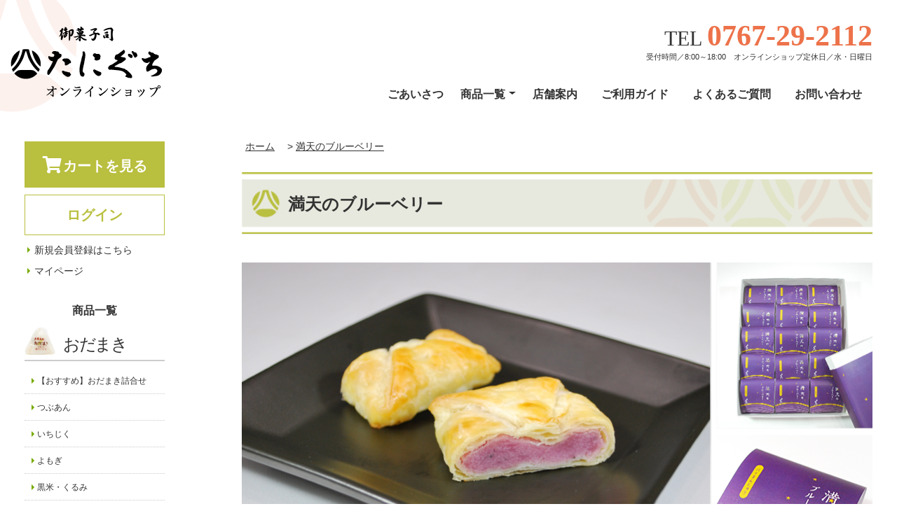

--- FILE ---
content_type: text/html; charset=EUC-JP
request_url: https://odamaki.shop-pro.jp/?mode=cate&cbid=2479210&csid=1
body_size: 9914
content:
<!DOCTYPE html PUBLIC "-//W3C//DTD XHTML 1.0 Transitional//EN" "http://www.w3.org/TR/xhtml1/DTD/xhtml1-transitional.dtd">
<html xmlns:og="http://ogp.me/ns#" xmlns:fb="http://www.facebook.com/2008/fbml" xmlns:mixi="http://mixi-platform.com/ns#" xmlns="http://www.w3.org/1999/xhtml" xml:lang="ja" lang="ja" dir="ltr">
<head>
<meta http-equiv="content-type" content="text/html; charset=euc-jp" />
<meta http-equiv="X-UA-Compatible" content="IE=edge,chrome=1" />
<title>満天のブルーベリー - 能登名物おだまき｜石川県・和菓子・谷口製菓 -オンラインショップ-</title>
<meta name="Keywords" content="満天のブルーベリー,おだまき,谷口菓子,谷口製菓,能登,たにぐち,和菓子,宝達志水町,志雄" />
<meta name="Description" content="「能登名物おだまき」谷口製菓のオンラインショップです。「おだまき」各種、四季折々の季節限定商品（さくらおだまき、ずんだおだまき、栗おだまき、柚子おだまき）もご用意してございます。「おだまき」のお取り寄せはこちらから" />
<meta name="Author" content="" />
<meta name="Copyright" content="" />
<meta http-equiv="content-style-type" content="text/css" />
<meta http-equiv="content-script-type" content="text/javascript" />
<link rel="stylesheet" href="https://odamaki.shop-pro.jp/css/framework/colormekit.css" type="text/css" />
<link rel="stylesheet" href="https://odamaki.shop-pro.jp/css/framework/colormekit-responsive.css" type="text/css" />
<link rel="stylesheet" href="https://img07.shop-pro.jp/PA01420/328/css/3/index.css?cmsp_timestamp=20241213140356" type="text/css" />
<link rel="stylesheet" href="https://img07.shop-pro.jp/PA01420/328/css/3/product_list.css?cmsp_timestamp=20241213140356" type="text/css" />

<link rel="alternate" type="application/rss+xml" title="rss" href="https://odamaki.shop-pro.jp/?mode=rss" />
<link rel="shortcut icon" href="https://img07.shop-pro.jp/PA01420/328/favicon.ico?cmsp_timestamp=20240527114255" />
<script type="text/javascript" src="//ajax.googleapis.com/ajax/libs/jquery/1.7.2/jquery.min.js" ></script>
<meta property="og:title" content="満天のブルーベリー - 能登名物おだまき｜石川県・和菓子・谷口製菓 -オンラインショップ-" />
<meta property="og:description" content="「能登名物おだまき」谷口製菓のオンラインショップです。「おだまき」各種、四季折々の季節限定商品（さくらおだまき、ずんだおだまき、栗おだまき、柚子おだまき）もご用意してございます。「おだまき」のお取り寄せはこちらから" />
<meta property="og:url" content="https://odamaki.shop-pro.jp?mode=cate&cbid=2479210&csid=1" />
<meta property="og:site_name" content="能登名物おだまき｜石川県・和菓子・谷口製菓 -オンラインショップ-" />
<meta property="og:image" content="https://img07.shop-pro.jp/PA01420/328/category/2479210_1.png?cmsp_timestamp=20230418134301"/>
<link href="https://file003.shop-pro.jp/PA01420/328/css/bootstrap.css" rel="stylesheet">
<link href="https://use.fontawesome.com/releases/v5.0.6/css/all.css" rel="stylesheet">
<link href="https://fonts.googleapis.com/css?family=PT+Sans" rel="stylesheet">
<link href="https://file003.shop-pro.jp/PA01420/328/css/reset.css" rel="stylesheet">
<script src="https://ajax.googleapis.com/ajax/libs/jquery/2.1.4/jquery.min.js"></script>
<script src="https://cdnjs.cloudflare.com/ajax/libs/iScroll/5.2.0/iscroll.js"></script>
<script src="https://file003.shop-pro.jp/PA01420/328/js/bootstrap.min.js"></script>
<script src="https://file003.shop-pro.jp/PA01420/328/js/jquery.matchHeight-min.js"></script>
<script src="https://file003.shop-pro.jp/PA01420/328/js/custom.js"></script>
<meta name="robots" content="index, follow" />
<meta name="google-site-verification" content="VcEo0R0ks73WXTvles1EBC9ml1V6R4atV81MFNeOkBE" />
<!-- Global site tag (gtag.js) - Google Analytics -->
<script async src="https://www.googletagmanager.com/gtag/js?id=UA-125950550-1"></script>
<script>
  window.dataLayer = window.dataLayer || [];
  function gtag(){dataLayer.push(arguments);}
  gtag('js', new Date());

  gtag('config', 'UA-125950550-1');
</script>
<script>
  var Colorme = {"page":"product_list","shop":{"account_id":"PA01420328","title":"\u80fd\u767b\u540d\u7269\u304a\u3060\u307e\u304d\uff5c\u77f3\u5ddd\u770c\u30fb\u548c\u83d3\u5b50\u30fb\u8c37\u53e3\u88fd\u83d3 -\u30aa\u30f3\u30e9\u30a4\u30f3\u30b7\u30e7\u30c3\u30d7-"},"basket":{"total_price":0,"items":[]},"customer":{"id":null}};

  (function() {
    function insertScriptTags() {
      var scriptTagDetails = [];
      var entry = document.getElementsByTagName('script')[0];

      scriptTagDetails.forEach(function(tagDetail) {
        var script = document.createElement('script');

        script.type = 'text/javascript';
        script.src = tagDetail.src;
        script.async = true;

        if( tagDetail.integrity ) {
          script.integrity = tagDetail.integrity;
          script.setAttribute('crossorigin', 'anonymous');
        }

        entry.parentNode.insertBefore(script, entry);
      })
    }

    window.addEventListener('load', insertScriptTags, false);
  })();
</script>
<script async src="https://zen.one/analytics.js"></script>
</head>
<body>
<meta name="colorme-acc-payload" content="?st=1&pt=10028&ut=2479210,1&at=PA01420328&v=20260128164424&re=&cn=fa34d51b44453417f84659e141a6e618" width="1" height="1" alt="" /><script>!function(){"use strict";Array.prototype.slice.call(document.getElementsByTagName("script")).filter((function(t){return t.src&&t.src.match(new RegExp("dist/acc-track.js$"))})).forEach((function(t){return document.body.removeChild(t)})),function t(c){var r=arguments.length>1&&void 0!==arguments[1]?arguments[1]:0;if(!(r>=c.length)){var e=document.createElement("script");e.onerror=function(){return t(c,r+1)},e.src="https://"+c[r]+"/dist/acc-track.js?rev=3",document.body.appendChild(e)}}(["acclog001.shop-pro.jp","acclog002.shop-pro.jp"])}();</script><script src="https://img.shop-pro.jp/tmpl_js/73/jquery.tile.js"></script>
<script src="https://img.shop-pro.jp/tmpl_js/73/jquery.skOuterClick.js"></script>


	
	<header id="header" class="header bgHeader">
    <nav class="navbar navbar-expand-md navWrapp fixed-top-">
			
			<div class="navbar-header container">
				<div class="headerInner p-0">
					<h1 class="logo">
						<a href="https://odamaki.shop-pro.jp/">
							<img class="img-fluid" src="https://img21.shop-pro.jp/PA01420/328/etc/logo.png?cmsp_timestamp=20180801150223" alt="おだまきの谷口製菓">
						</a>
					</h1>					
					<button class="navbar-toggler" type="button" data-toggle="collapse" data-target="#navbarCollapse" aria-controls="navbarCollapse" aria-expanded="false" aria-label="Toggle navigation">
						<span class="navbar-toggler-icon"></span>
					</button>
					
						
					<div class="iconWrapp hide-pc">
					
						<ul class="iconWrappList">
																								<li class="">
										<a href="https://odamaki.shop-pro.jp/?mode=login&shop_back_url=https%3A%2F%2Fodamaki.shop-pro.jp%2F" class="icon icon_login"><span class="icon_text">ログイン</span> <i class="fa fa-user fa-2x"></i></a>
									</li>
																					
							<li class=""><a href="https://odamaki.shop-pro.jp/cart/proxy/basket?shop_id=PA01420328&shop_domain=odamaki.shop-pro.jp"><i class="fa fa-shopping-cart fa-2x"></i></a></li>
						</ul>
						
					</div>
						
				</div>
				
				
						
				
				<div  id="navbarCollapse" class="collapse gNavWrapp navbar-collapse flex-nowrap flex-column">
					
					<div class="telWrapp hide-sp">
						<p class="telNo font-min">TEL <span>0767-29-2112</span></p>
						<p class="telTime">受付時間／8:00～18:00　オンラインショップ定休日／水・日曜日</p>
					</div>
					
					
					
					<ul class="gNav navbar-nav">
																														<li class="hide-pc"><a href="https://odamaki.shop-pro.jp/customer/signup/new" class="icon icon_regist">新規会員登録</a></li>
																											
						
						<li><a href="https://odamaki.shop-pro.jp/?mode=f3">ごあいさつ</a></li>
						<li class="nav-item dropdown">
							<a class="nav-link dropdown-toggle" href="#" id="dropdown_product" data-toggle="dropdown" aria-haspopup="true" aria-expanded="false"><span class="dropdown_label">商品一覧</span></a>
							
																								<div class="dropdown-menu" aria-labelledby="dropdown_product">
										<ul class="unstyled">
																			<li class="">
												<a href="https://odamaki.shop-pro.jp/?mode=cate&cbid=2444205&csid=0" class="show dropdown-item">
													おだまき
												</a>
											</li>
																																		<li class="">
												<a href="https://odamaki.shop-pro.jp/?mode=cate&cbid=2862913&csid=0" class="show dropdown-item">
													金時豆大福
												</a>
											</li>
																																		<li class="">
												<a href="https://odamaki.shop-pro.jp/?mode=cate&cbid=2872246&csid=0" class="show dropdown-item">
													焼菓子
												</a>
											</li>
																																		<li class="">
												<a href="https://odamaki.shop-pro.jp/?mode=cate&cbid=2872250&csid=0" class="show dropdown-item">
													詰合わせ
												</a>
											</li>
																		</ul>
									</div>
																						
						</li>
						<li><a href="https://odamaki.shop-pro.jp/?mode=f2">店舗案内</a></li>
						<li><a href="https://odamaki.shop-pro.jp/?mode=f4">ご利用ガイド</a></li>
						<li><a href="https://odamaki.shop-pro.jp/?mode=f1">よくあるご質問</a></li>
						<li><a href="https://odamaki.shop-pro.jp/customer/inquiries/new">お問い合わせ</a></li>
						<li class="hide-pc"><a href="https://odamaki.shop-pro.jp/?mode=myaccount">マイページ</a></li>
									
																															
					</ul>
				</div>

			</div>	
    </nav>
	</header>	
    
	


	
			
		

   
<section class="contents clearfix">
<div class="contentsInner clearfix container">
<div class="row">

	
		

<div class="main clearfix col-lg-9 order-lg-2">
	<div class="mainImgWrapp_top clearfix">

		<div>
  
  <ul class="topicpath-nav inline txt_12">
    <li><a href="./">ホーム</a></li>
                <li>&nbsp;&gt;&nbsp;<a href="?mode=cate&cbid=2479210&csid=1">満天のブルーベリー</a></li>      </ul>
  

  <h2 class="pad_l_10 mar_b_20 txt_28 txt_fwn bor_b_1">
          満天のブルーベリー
      </h2>

  
    

  
      <div class="cg_freespace_01"><img src="https://img21.shop-pro.jp/PA01420/328/etc/mainimg_manten.png?cmsp_timestamp=20181212174552" alt="満点のブルーベリー">
<p class="mar_t_20">夜空いっぱいに輝く星のように美味しさが詰まった「満点のブルーベリー」〈パイまんじゅう〉</p>
<p class="mar_t_10">能登産ブルーベリーたっぷりの餡をパイで包みました。
香ばしいパイと、甘酸っぱいブルーベリーの酸味がよく合います。</p>
<p class="mar_t_10">ブルーベリーの果実の上の方には１粒に１つずつ星のような印があります。</p>
<p class="mar_t_10">能登最高峰の「宝達山（※）」の夜空いっぱいに輝く星のようにぎっしり美味しさが詰まった「満天のブルーベリー」を召し上がれ。</p>
<p class="mar_t_10" style="font-size:1.2rem">※宝達志水町の名峰「宝達山」</p>
<p style="font-size:1.2rem">宝達山は「宝の山」というように16世紀後半に加賀藩祖前田利家によって金山として開発され、藩の財政を支えていました。<br>
また、宝達山は能登半島最高峰の山であり県内有数の絶景スポットで、山頂付近の休憩施設「山の龍宮城」からは日本三名山の立山と白山の２つの美しい山並みや、白山～加賀平野～能登半島に続く日本海の海岸線も一望できます。</p></div>
    

  
    

  
    

  
    

		
		
	    
      

		

		
	<div class="productWrapp clearfix mar_t_50">	
		<h3>商品一覧</h3>
      
    <p class="txt_12 txt_r mar_t_20 mar_b_20">
      おすすめ順
            &nbsp;|&nbsp;
              <a href="?mode=cate&cbid=2479210&csid=1&sort=p">価格順</a>      &nbsp;|&nbsp;
              <a href="?mode=cate&cbid=2479210&csid=1&sort=n">新着順</a>    </p>
    
    
    <ul class="unstyled category-list row-- d-flex flex-row flex-wrap"> 
              <li class="col- col-xs-6 col-sm-4 col-lg-4- productlist-unit- pad_20- mar_b_30 txt_c-">
          <a href="?pid=134015921">
                          <img src="https://img07.shop-pro.jp/PA01420/328/product/134015921_th.jpg?cmsp_timestamp=20181212172801" alt="満点のブルーベリー　15個入" class="show mar_auto mar_b_10" />
                      </a>
							
					<p class="productNameTxt">			
          <a href="?pid=134015921">満点のブルーベリー　15個入</a>
					</p>
						
					<p class="priceTxt">販売価格：
                                SOLD OUT
          						</p>
        </li>
          </ul>
    
    
    <div class="txt_c mar_t_30 mar_b_50">
      <ul class="inline pagerList mar_b_20">
        <li>
                      <span class="btn disabled">&laquo; 前へ</span>
                  </li>
        <li>
                      <span class="btn disabled">次へ &raquo;</span>
                  </li>
      </ul>
      <p>
        <b>1</b><span>商品中</span>&nbsp;<b>1-1</b><span>商品</span>
      </p>
    </div>
    
  
  
    

  
    

  
    
</div>		
			
			
	
		

			
</div>

<script>
  $(window).load(function () {
    $('.productlist-unit').tile();
  });
  $(window).resize(function () {
    $('.productlist-unit').tile();
  });
</script>
	</div>
</div>		
		
	
	
		
		
<aside id="side" class="side clearfix col-lg-3 order-lg-1">
<div class="sideInner">

	
						
	<div class="loginWrapp clearfix sideList hide-sp">

      				
				
      <div class="viewcart_btn header_btn">
                        <a href="https://odamaki.shop-pro.jp/cart/proxy/basket?shop_id=PA01420328&shop_domain=odamaki.shop-pro.jp" class="icon icon_viewcart">
          <i class="fa fa-shopping-cart"></i>カートを見る
					<!--
	        																			<span class="header_btn_txt">（0）</span>
            						        	
				-->					
        </a>
      </div>
					
					
      <ul class="header_member_nav">
                              <li class="member_login_btn header_btn">
              <a href="https://odamaki.shop-pro.jp/?mode=login&shop_back_url=https%3A%2F%2Fodamaki.shop-pro.jp%2F" class="icon icon_login">ログイン</a>
            </li>
                          <li class="member_regist_btn header_btn list_icon">
                <a href="https://odamaki.shop-pro.jp/customer/signup/new" class="icon icon_regist">新規会員登録はこちら</a>
              </li>
                                    </ul>
				
		<ul class="login-subList">
			<li><a href="https://odamaki.shop-pro.jp/?mode=myaccount">マイページ</a></li>
		</ul>	
	</div>
		
								
								

		
		
		<div class="ctgListWrapp clearfix sideList">
			<h2 class="text-center">商品一覧</h2>

					
										<div class="ctgListInnerWrapp clearfix ctgListInner-bid-2444205,0">
					<h3 class="big_category side-ctg-bid-2444205,0"><a href="https://odamaki.shop-pro.jp/?mode=cate&cbid=2444205&csid=0">おだまき</a></h3>
																		<ul class="small_categoryList">							<li class="small_category-">
								<a href="https://odamaki.shop-pro.jp/?mode=cate&cbid=2444205&csid=5">【おすすめ】おだまき詰合せ</a></li>
																								<li class="small_category-">
								<a href="https://odamaki.shop-pro.jp/?mode=cate&cbid=2444205&csid=1">つぶあん</a></li>
																								<li class="small_category-">
								<a href="https://odamaki.shop-pro.jp/?mode=cate&cbid=2444205&csid=2">いちじく</a></li>
																								<li class="small_category-">
								<a href="https://odamaki.shop-pro.jp/?mode=cate&cbid=2444205&csid=3">よもぎ</a></li>
																								<li class="small_category-">
								<a href="https://odamaki.shop-pro.jp/?mode=cate&cbid=2444205&csid=4">黒米・くるみ</a></li>
																								<li class="small_category-">
								<a href="https://odamaki.shop-pro.jp/?mode=cate&cbid=2444205&csid=7">〔季節商品〕春・さくら</a></li>
																								<li class="small_category-">
								<a href="https://odamaki.shop-pro.jp/?mode=cate&cbid=2444205&csid=6">〔季節商品〕夏・冷やしずんだ</a></li>
																								<li class="small_category-">
								<a href="https://odamaki.shop-pro.jp/?mode=cate&cbid=2444205&csid=8">〔季節商品〕秋・能登栗</a></li>
																								<li class="small_category-">
								<a href="https://odamaki.shop-pro.jp/?mode=cate&cbid=2444205&csid=9">〔季節商品〕冬・金沢柚子</a></li>
													</ul>										</div>
									<div class="ctgListInnerWrapp clearfix ctgListInner-bid-2862913,0">
					<h3 class="big_category side-ctg-bid-2862913,0"><a href="https://odamaki.shop-pro.jp/?mode=cate&cbid=2862913&csid=0">金時豆大福</a></h3>
																		<ul class="small_categoryList">							<li class="small_category-">
								<a href="https://odamaki.shop-pro.jp/?mode=cate&cbid=2862913&csid=1">金時豆大福</a></li>
													</ul>										</div>
									<div class="ctgListInnerWrapp clearfix ctgListInner-bid-2872246,0">
					<h3 class="big_category side-ctg-bid-2872246,0"><a href="https://odamaki.shop-pro.jp/?mode=cate&cbid=2872246&csid=0">焼菓子</a></h3>
																		<ul class="small_categoryList">							<li class="small_category-">
								<a href="https://odamaki.shop-pro.jp/?mode=cate&cbid=2872246&csid=1">渚のドライブ</a></li>
																								<li class="small_category-">
								<a href="https://odamaki.shop-pro.jp/?mode=cate&cbid=2872246&csid=2">満天のブルーベリー</a></li>
																								<li class="small_category-">
								<a href="https://odamaki.shop-pro.jp/?mode=cate&cbid=2872246&csid=3">桃の花びと</a></li>
																								<li class="small_category-">
								<a href="https://odamaki.shop-pro.jp/?mode=cate&cbid=2872246&csid=4">獅子の花舞</a></li>
																								<li class="small_category-">
								<a href="https://odamaki.shop-pro.jp/?mode=cate&cbid=2872246&csid=5">ちーず・きゃらめる饅頭</a></li>
													</ul>										</div>
									<div class="ctgListInnerWrapp clearfix ctgListInner-bid-2872250,0">
					<h3 class="big_category side-ctg-bid-2872250,0"><a href="https://odamaki.shop-pro.jp/?mode=cate&cbid=2872250&csid=0">詰合わせ</a></h3>
																		<ul class="small_categoryList">							<li class="small_category-">
								<a href="https://odamaki.shop-pro.jp/?mode=cate&cbid=2872250&csid=2">焼菓子　詰合わせ </a></li>
													</ul>										</div>
				
		</div>
		
					
					
					
	
	<div class="sNavList-imgWrapp clearfix sideList text-center hide-sp">
		<!--
		<ul class="sNavList-img clearfix">
			<li><a href="https://odamaki.shop-pro.jp/?mode=f2"><img class="img-fluid" src="https://img21.shop-pro.jp/PA01420/328/etc/banner_shop.png?cmsp_timestamp=20180801145517" alt="店舗案内"/></a></li>
			<li><a href="https://odamaki.shop-pro.jp/?mode=f1"><img class="img-fluid" src="https://img21.shop-pro.jp/PA01420/328/etc/banner_faq.png?cmsp_timestamp=20180801142131" alt="よくあるご質問"/></a></li>
		</ul>	
		-->
		<ul class="sNavList clearfix">
			<li><a href="https://odamaki.shop-pro.jp/?mode=f2">店舗紹介</a></li>
			<li><a href="https://odamaki.shop-pro.jp/?mode=f1">よくあるご質問</a></li>
			<li><a href="https://odamaki.shop-pro.jp/?mode=f4#delivery">配送について</a></li>
			<li><a href="https://odamaki.shop-pro.jp/?mode=f4#payment">支払い方法</a></li>
		</ul>	
	</div>
	
	
								
					
	
	<div class="sNavList-spWrapp clearfix sideList hide-pc">
		<ul class="sNavList-sp">
			<li><a href="https://odamaki.shop-pro.jp/cart/proxy/basket?shop_id=PA01420328&shop_domain=odamaki.shop-pro.jp">カートを見る</a></li>
			
                              <li>
              <a href="https://odamaki.shop-pro.jp/?mode=login&shop_back_url=https%3A%2F%2Fodamaki.shop-pro.jp%2F" class="icon icon_login">ログイン</a>
            </li>
                        <li>
                <a href="https://odamaki.shop-pro.jp/customer/signup/new" class="icon icon_regist">新規会員登録はこちら</a>
              </li>
                              
			<li><a href="https://odamaki.shop-pro.jp/?mode=myaccount">マイページ</a></li>
			<li><a href="https://odamaki.shop-pro.jp/?mode=f2">店舗紹介</a></li>
			<li><a href="https://odamaki.shop-pro.jp/?mode=f1">よくあるご質問</a></li>
			<li><a href="https://odamaki.shop-pro.jp/?mode=f4#delivery">配送について</a></li>
			<li><a href="https://odamaki.shop-pro.jp/?mode=f4#payment">支払い方法</a></li>
			<li><a href="https://odamaki.shop-pro.jp/?mode=f4">ご利用ガイド</a></li>
			<li><a href="https://odamaki.shop-pro.jp/?mode=privacy">プライバシーポリシー</a></li>
			<li><a href="https://odamaki.shop-pro.jp/?mode=sk" class="txt_c_333">特定商取引法に基づく表記</a></li>
		</ul>
	</div>
						
								
								
	

	<div class="bannerListWrapp clearfix sideList text-center">
		<h2 class="text-center">SNSにて最新情報配信中</h2>
		<ul class="bannerList-side snsList-side clearfix">
			<li><a href="https://www.facebook.com/%E8%B0%B7%E5%8F%A3%E8%A3%BD%E8%8F%93-%E6%9C%89%E9%99%90%E4%BC%9A%E7%A4%BE-1414239402164200/?ref=profile" target="_blank"><img class="img-fluid" src="https://img21.shop-pro.jp/PA01420/328/etc/banner_fb.png?cmsp_timestamp=20180801142152" alt="谷口製菓おだまきfacebook"/></a></li>
			<li class="mb-5"><a href="https://www.instagram.com/odamaki_taniguchi" target="_blank"><img class="img-fluid" src="https://img21.shop-pro.jp/PA01420/328/etc/banner_it.png?cmsp_timestamp=20180801142215" alt="谷口製菓おだまきインスタグラム"/></a></li>
		</ul>	

		<ul class="bannerList-side clearfix">
			<li class="siteBanner"><a href="http://www.noto-odamaki.com/" target="_blank"><img class="img-fluid" src="https://img21.shop-pro.jp/PA01420/328/etc/banner_site.png?cmsp_timestamp=20180801145537" alt="谷口製菓おだまき　公式サイト"/></a></li>
		</ul>	
	</div>
				
				
	

	<div class="calendarWrapp clearfix sideList text-center">
		
		
				<h2>オンラインショップ<br>
営業日カレンダー</h2>
									<div class="side_section side_section_cal">
						<div class="side_cal">
							<table class="tbl_calendar">
    <caption>2026年1月</caption>
    <tr>
        <th class="sun">日</th>
        <th>月</th>
        <th>火</th>
        <th>水</th>
        <th>木</th>
        <th>金</th>
        <th class="sat">土</th>
    </tr>
    <tr>
<td></td>
<td></td>
<td></td>
<td></td>
<td class="thu holiday">1</td>
<td class="fri">2</td>
<td class="sat">3</td>
</tr>
<tr>
<td class="sun" style="background-color: #ffe0d6; color: #333;">4</td>
<td class="mon">5</td>
<td class="tue">6</td>
<td class="wed" style="background-color: #ffe0d6; color: #333;">7</td>
<td class="thu">8</td>
<td class="fri">9</td>
<td class="sat">10</td>
</tr>
<tr>
<td class="sun" style="background-color: #ffe0d6; color: #333;">11</td>
<td class="mon holiday">12</td>
<td class="tue">13</td>
<td class="wed" style="background-color: #ffe0d6; color: #333;">14</td>
<td class="thu">15</td>
<td class="fri">16</td>
<td class="sat">17</td>
</tr>
<tr>
<td class="sun" style="background-color: #ffe0d6; color: #333;">18</td>
<td class="mon">19</td>
<td class="tue">20</td>
<td class="wed" style="background-color: #ffe0d6; color: #333;">21</td>
<td class="thu">22</td>
<td class="fri">23</td>
<td class="sat">24</td>
</tr>
<tr>
<td class="sun" style="background-color: #ffe0d6; color: #333;">25</td>
<td class="mon">26</td>
<td class="tue">27</td>
<td class="wed" style="background-color: #ffe0d6; color: #333;">28</td>
<td class="thu">29</td>
<td class="fri">30</td>
<td class="sat">31</td>
</tr>
</table><table class="tbl_calendar">
    <caption>2026年2月</caption>
    <tr>
        <th class="sun">日</th>
        <th>月</th>
        <th>火</th>
        <th>水</th>
        <th>木</th>
        <th>金</th>
        <th class="sat">土</th>
    </tr>
    <tr>
<td class="sun" style="background-color: #ffe0d6; color: #333;">1</td>
<td class="mon">2</td>
<td class="tue">3</td>
<td class="wed" style="background-color: #ffe0d6; color: #333;">4</td>
<td class="thu">5</td>
<td class="fri">6</td>
<td class="sat">7</td>
</tr>
<tr>
<td class="sun" style="background-color: #ffe0d6; color: #333;">8</td>
<td class="mon">9</td>
<td class="tue">10</td>
<td class="wed holiday" style="background-color: #ffe0d6; color: #333;">11</td>
<td class="thu">12</td>
<td class="fri">13</td>
<td class="sat">14</td>
</tr>
<tr>
<td class="sun" style="background-color: #ffe0d6; color: #333;">15</td>
<td class="mon">16</td>
<td class="tue">17</td>
<td class="wed" style="background-color: #ffe0d6; color: #333;">18</td>
<td class="thu">19</td>
<td class="fri">20</td>
<td class="sat">21</td>
</tr>
<tr>
<td class="sun" style="background-color: #ffe0d6; color: #333;">22</td>
<td class="mon holiday">23</td>
<td class="tue">24</td>
<td class="wed" style="background-color: #ffe0d6; color: #333;">25</td>
<td class="thu">26</td>
<td class="fri">27</td>
<td class="sat">28</td>
</tr>
</table>
						</div>
													<div class="side_cal_memo">
								オンラインショップ<br>定休日：日・水
							</div>
											</div>
								</div>


  </div>
</aside>
		
		

</div>
</div>	
</section>
   

	





<div class="guideWrapp clearfix hide-sp" >
	<div class="guideInner container">
		<h2>ご利用ガイド</h2>
		<div class="row-- d-flex flex-row flex-wrap">
		
	
	<div id="payment" class="info col-sm-4">
		<h3>●お支払いについて</h3>
					<p class="mar_b_10">クレジットカード、代引き、銀行振込をご用意しております。<br />
お客様のご希望に合わせて各種ご利用ください。&nbsp;</p>
		
		<dl class="pad_r_10 mar_b_20　mar_t_20 mar_l_0 txt_14">
			<!--
			<dt>■クレジットカード決済</dt>
			<dd class="mar_b_10"><img src="https://img21.shop-pro.jp/PA01420/328/etc/icon_card.jpg?cmsp_timestamp=20180830143224" /></dd>
-->
			<!--
			<dt>■楽天Pay</dt>
			<dd class="mar_b_10">いつもの楽天会員IDとパスワードを使ってスムーズなお支払いが可能です。 楽天会員の方が当ショップでも「簡単・安心・お得」に、お支払いをすることができるサービスです。お支払い額に応じて楽天スーパーポイントを貯めることも、使うこともできます。<br>
				<a href="https://checkout.rakuten.co.jp/" target="_blank">→詳しくは「楽天ペイ」サイトへ</a>
				</dd>
-->
		</dl>			
			
		<dl class="pad_r_10 mar_b_20　mar_t_20 mar_l_0 txt_14">
							<dt>■クレジットカード決済</dt>
				<dd class="mar_b_10">
																<img class='payment_img' src='https://img.shop-pro.jp/common/card2.gif'><img class='payment_img' src='https://img.shop-pro.jp/common/card6.gif'><img class='payment_img' src='https://img.shop-pro.jp/common/card18.gif'><img class='payment_img' src='https://img.shop-pro.jp/common/card0.gif'><img class='payment_img' src='https://img.shop-pro.jp/common/card9.gif'><br />
										&nbsp;
				</dd>
							<dt>■代引き</dt>
				<dd class="mar_b_10">
															後払い（代引手数料330円～）<br />
商品お届けの際、配送員に直接お支払いください。<br />
※離島・一部地域では、代金引換のサービスが利用できない場合がございますのでご了承ください。<br />
※代金引換は、ご自宅へのお届けの場合のみ可能です。&nbsp;
				</dd>
							<dt>■銀行振込</dt>
				<dd class="mar_b_10">
															前払い（手数料はお客様負担になります）<br />
お支払い期限は、当方からの確認メール送信後7日以内となります。<br />
ご入金が確認できない場合は、購入の意思がないものとし、注文を自動的にキャンセルとさせていただきます。  &nbsp;
				</dd>
					</dl>
			<!--
							<dt class="txt_18 txt_fwn mar_b_10">お支払い方法</dt>
				<dd class="pad_r_10 mar_b_30 mar_l_0 txt_12">クレジットカード、代引き、銀行振込をご用意しております。<br />
お客様のご希望に合わせて各種ご利用ください。&nbsp;</dd>
						-->
			<!--
							<p class="pad_r_10 mar_b_30 mar_l_0 txt_12">お支払い期限は、当方からの確認メール送信後7日以内となります。<br />
ご入金が確認できない場合は、購入の意思がないものとし、注文を自動的にキャンセルとさせていただきます。 &nbsp;</p>
						-->
	</div>
	
						
				
	
	<div id="delivery" class="info col-sm-4">
		<div class="mar_t_0 mar_b_10">
			<h3>●配送・送料</h3>
							<p>ヤマト運輸でのお届けになります。</p>
				<p>
										送料無料にて発送させていただきます。&nbsp;
				</p>
					</div>
					
		<div class="mar_t_0 mar_b_10">
			<h3>●商品について</h3>
							<p>ご注文を受けてから5営業日以内に発送いたします。&nbsp;</p>
										<p>商品の管理については万全を期しておりますが、万一商品が破損していた場合、またはご注文と異なる商品が届いた場合は、お届け後すぐにお電話にてご連絡ください。<br />
電話番号： 0767-29-2112&nbsp;</p>
						 
		</div>
						
		<div class="mar_t_0 mar_b_10">
              <h3>●申込有効期限</h3>
        <p>ご注文後7日以内といたします。ご注文後７日間ご入金がない場合は、購入の意思がないものとし、注文を自動的にキャンセルとさせていただきます。&nbsp;</p>
      	 
		</div>

						
		<div class="mar_t_0 mar_b_10">
              <h3>●「おだまき」のお召し上がり方について</h3>
        <p>冷凍便でお届けします。1～2時間ほど自然解凍しそのままお召し上がりください。
（箱に入れたまま解凍する場合、前日に冷蔵庫で解凍ください）解凍後は冷蔵で48時間以内にお召し上がりください。</p>
      	 
		</div>
					
	</div>
					
						
						
	
	<div class="info col-sm-4">
		<div class="mar_t_0 mar_b_10">
			<h3>●返品について</h3>
							<p>■返品について<br />
お菓子は食品ですので、お客様のご都合による返品、交換、返金は致しかねますのでご了承ください。<br />
<br />
■交換について<br />
当ショップの商品の品質管理には十分留意しておりますが、万一、破損、不良、もしくは品質に問題のあった場合には、商品をお取り換えいたします。<br />
また、ご注文の品とお届けした品が異なった場合もお取り換えいたします。メールまたはお電話にてご連絡ください。<br />
返品の送料は当ショップ宛、着払いでお送りください。<br />
商品到着後７日以内とさせていただきます。&nbsp;</p>
										 <p>お客様のご都合による返品、交換、返金は致しかねますのでご了承ください。<br />
不良品に該当する場合は当方で負担いたします。&nbsp;</p>
					</div>

		<div class="mar_t_0 mar_b_10">
			<h3>●連絡先</h3>
							<p>御菓子司たにぐち&nbsp;</p>
										<p>〒9291426&nbsp;</p>
						
				<p>石川県羽咋郡宝達志水町荻市へ9-1&nbsp;</p>
										<p>お電話からのお問い合わせ：0767-29-2112&nbsp;</p>
							<p>メールからのお問い合わせ：<a href="https://odamaki.shop-pro.jp/customer/inquiries/new">メールフォーム</a>&nbsp;</p>
		</div>

		<p class="text-right mar_b_30 mar_t_20 font_12">
			<a href="https://odamaki.shop-pro.jp/?mode=f4">「ご利用ガイド」詳しくはこちら &#187;</a>
		</p>

	</div>
	
		
	</div>
	</div>
</div>


					
	
	
<footer id="footer" class="footer clearfixpad_v_30 bor_t_1 txt_c">
	<div class="footerInner container clearfix">
	
		<div class="addWrapp-footer mw-100">
			<strong class="fLogo"><img class="img-fluid" src="https://img21.shop-pro.jp/PA01420/328/etc/footer_logo.png?cmsp_timestamp=20180801150146" width="206" height="71" alt="おだまきの谷口製菓"/></strong>
			<address>石川県羽咋郡宝達志水町荻市9-1<br>
	TEL 0767-29-2112<br>
	FAX 0767-29-3117</address>
		</div>
		<div class="linkWrapp-footer">
			
			<ul class="hide-sp">
          <li><a href="https://odamaki.shop-pro.jp/?mode=privacy">プライバシーポリシー</a></li>
          <li><a href="https://odamaki.shop-pro.jp/?mode=sk" class="txt_c_333">特定商取引法に基づく表記</a></li>
      </ul>
			
			<p class="copyright">
				<small>Copyright (c) noto-odamaki.com. All rights reserved.</small>
			</p>
		</div>

	</div>
</footer>


<p class="pagetopWrapp">
		<a href="#" class="pagetop"><i class="fas fa-angle-up"></i></a>
</p>




<script>
  $(function () {
    // viewport
    var viewport = document.createElement('meta');
    viewport.setAttribute('name', 'viewport');
    viewport.setAttribute('content', 'width=device-width, initial-scale=1.0, maximum-scale=1.0');
    document.getElementsByTagName('head')[0].appendChild(viewport);

    function window_size_switch_func() {
      if($(window).width() >= 768) {
        // product option switch -> table
        $('#prd-opt-table').html($('.prd-opt-table').html());
        $('#prd-opt-table table').addClass('table table-bordered');
        $('#prd-opt-select').empty();
      } else {
        // product option switch -> select
        $('#prd-opt-table').empty();
        if($('#prd-opt-select > *').size() == 0) {
          $('#prd-opt-select').append($('.prd-opt-select').html());
        }
      }
    }
    window_size_switch_func();
    $(window).load(function () {
      $('.history-unit').tile();
    });
    $(window).resize(function () {
      window_size_switch_func();
      $('.history-unit').tile();
    });
  });
	
	$(function(){
			$('.gNav li a').each(function(){
					var $href = $(this).attr('href');
					if(location.href.match($href)) {
							$(this).addClass('current');
					} else {
							$(this).removeClass('current');
					}
			});
	});
	/*
	$(function() {
			$('.topItemList li').matchHeight();
	});
	*/
</script><script type="text/javascript" src="https://odamaki.shop-pro.jp/js/cart.js" ></script>
<script type="text/javascript" src="https://odamaki.shop-pro.jp/js/async_cart_in.js" ></script>
<script type="text/javascript" src="https://odamaki.shop-pro.jp/js/product_stock.js" ></script>
<script type="text/javascript" src="https://odamaki.shop-pro.jp/js/js.cookie.js" ></script>
<script type="text/javascript" src="https://odamaki.shop-pro.jp/js/favorite_button.js" ></script>
</body></html>

--- FILE ---
content_type: text/css
request_url: https://img07.shop-pro.jp/PA01420/328/css/3/index.css?cmsp_timestamp=20241213140356
body_size: 34285
content:
@charset "euc-jp";

body {
  background-color: ;
  background-image: url(https://img.shop-pro.jp/tmpl_img/73/bg.gif);
  color: ;
}
a {
  color: ;
}
a:hover {
  color: ;
}

/*
 * layout
 */
#wrapper {
  max-width: 1000px;
}

/*
 * contents
 */

#contents {
  float: right;
  padding-left: 30px;
}

#contents .topicpath-nav {
  margin-bottom: 5px;
}
  #contents .topicpath-nav li {
    padding: 0;
  }
  #contents .topicpath-nav a {
    margin-left: 5px;
  }

/*
 * side
 */

#side .unstyled img {
  display: block;
  margin-bottom: 5px;
}

/*
 * temp
 */

/* font */
.txt_l { text-align: left; }
.txt_c { text-align: center; }
.txt_r { text-align: right; }
.txt_fwn { font-weight: normal; }
.txt_fwb { font-weight: bold; }
.txt_10 { font-size: 10px; }
.txt_12 { font-size: 12px; }
.txt_14 { font-size: 14px; }
.txt_16 { font-size: 16px; }
.txt_18 { font-size: 18px; }
.txt_20 { font-size: 20px; }
.txt_24 { font-size: 24px; }
.txt_28 { font-size: 28px; }
.txt_c_333 {color: #333;}

/* background */
.bgc_gray {
  background-color: #f1f1f1;
}

/* margin */
.mar_auto { margin: 0 auto; }
.mar_0 { margin: 0; }
.mar_t_0 { margin-top: 0; }
.mar_r_0 { margin-right: 0; }
.mar_b_0 { margin-bottom: 0; }
.mar_l_0 { margin-left: 0; }
.mar_5 { margin: 5px; }
.mar_t_5 { margin-top: 5px; }
.mar_r_5 { margin-right: 5px; }
.mar_b_5 { margin-bottom: 5px; }
.mar_l_5 { margin-left: 5px; }
.mar_t_10 { margin-top: 10px; }
.mar_r_10 { margin-right: 10px; }
.mar_b_10 { margin-bottom: 10px; }
.mar_l_10 { margin-left: 10px; }
.mar_t_20 { margin-top: 20px; }
.mar_r_20 { margin-right: 20px; }
.mar_b_20 { margin-bottom: 20px; }
.mar_l_20 { margin-left: 20px; }
.mar_t_30 { margin-top: 30px; }
.mar_r_30 { margin-right: 30px; }
.mar_b_30 { margin-bottom: 30px; }
.mar_l_30 { margin-left: 30px; }
.mar_t_50 { margin-top: 50px; }
.mar_r_50 { margin-right: 50px; }
.mar_b_50 { margin-bottom: 50px; }
.mar_l_50 { margin-left: 50px; }

/* padding */
.pad_v_10 { padding: 10px 0; }
.pad_v_20 { padding: 20px 0; }
.pad_v_30 { padding: 30px 0; }
.pad_0 { padding: 0; }
.pad_t_0 { padding-top: 0; }
.pad_r_0 { padding-right: 0; }
.pad_b_0 { padding-bottom: 0; }
.pad_l_0 { padding-left: 0; }
.pad_5 { padding: 5px; }
.pad_t_5 { padding-top: 5px; }
.pad_r_5 { padding-right: 5px; }
.pad_b_5 { padding-bottom: 5px; }
.pad_l_5 { padding-left: 5px; }
.pad_10 { padding: 10px; }
.pad_t_10 { padding-top: 10px; }
.pad_r_10 { padding-right: 10px; }
.pad_b_10 { padding-bottom: 10px; }
.pad_l_10 { padding-left: 10px; }
.pad_20 { padding: 20px; }
.pad_t_20 { padding-top: 20px; }
.pad_r_20 { padding-right: 20px; }
.pad_b_20 { padding-bottom: 20px; }
.pad_l_20 { padding-left: 20px; }
.pad_30 { padding: 30px}
.pad_t_30 { padding-top: 30px; }
.pad_r_30 { padding-right: 30px; }
.pad_b_30 { padding-bottom: 30px; }
.pad_l_30 { padding-left: 30px; }

/* border */
.bor_t_1 { border-top: 1px solid #eee; }
.bor_r_1 { border-right: 1px solid #eee; }
.bor_b_1 { border-bottom: 1px solid #eee; }
.bor_l_1 { border-left: 1px solid #eee; }

/* vertical align */
.va-10 { vertical-align: -10%; }
.va-20 { vertical-align: -20%; }
.va-30 { vertical-align: -30%; }
.va-35 { vertical-align: -35%; }
.va-40 { vertical-align: -40%; }

@media (max-width: 980px) {
  /* ~980px */
  #base_gmoWrapp,
  #gmo_CMSPbar {
    overflow: hidden;
    min-width: 100% !important;
    width: 100% !important;
  }
}
@media (max-width: 768px) {
  /* ~768px */
  #contents {
    padding-left: 0;
  }
}
@media (max-width: 480px) {
  /* ~480px */
}

/*
 * icons
 */
.icon-user { background-position: -208px 0px; }
.icon-lg-b.icon-user { background-position: -312px 0px; }
.icon-adduser { background-position: -240px 0px; }
.icon-lg-b.icon-adduser { background-position: -360px 0px; }
.icon-login { background-position: -48px -80px; }
.icon-lg-b.icon-login { background-position: -72px -120px; }
.icon-logout { background-position: -32px -80px; }
.icon-lg-b.icon-logout { background-position: -48px -120px; }
.icon-home { background-position: -176px -16px; }
.icon-lg-b.icon-home { background-position: -264px -24px; }
.icon-mail { background-position: -64px 0px; }
.icon-lg-b.icon-mail { background-position: -96px 0px; }
.icon-pencil { background-position: -96px 0px; }
.icon-lg-b.icon-pencil { background-position: -144px 0px; }
.icon-help { background-position: -272px -80px; }
.icon-lg-b.icon-help { background-position: -408px -120px; }
.icon-cart { background-position: -176px -64px; }
.icon-lg-b.icon-cart { background-position: -264px -96px; }
.icon-search { background-position: -208px -16px; }
.icon-lg-b.icon-search { background-position: -312px -24px; }
.icon-chevron_up { background-position: -0px -144px; }
.icon-lg-b.icon-chevron_up { background-position: -0px -216px; }
.icon-chevron_down { background-position: -352px -128px; }
.icon-lg-b.icon-chevron_down { background-position: -528px -192px; }

.icon-b,
.icon-w {
  width: 16px;
  height: 16px;
  display: inline-block;
  *display: inline;
  *zoom: 1;
}
.icon-lg-b,
.icon-lg-w {
  width: 24px;
  height: 24px;
  display: inline-block;
  *display: inline;
  *zoom: 1;
}

.icon-b { background-image: url(https://img.shop-pro.jp/tmpl_img/73/icon16_b.png); }
.icon-w { background-image: url(https://img.shop-pro.jp/tmpl_img/73/icon16_w.png); }
.icon-lg-b { background-image: url(https://img.shop-pro.jp/tmpl_img/73/icon24_b.png); }
.icon-lg-w { background-image: url(https://img.shop-pro.jp/tmpl_img/73/icon24_w.png); }

@media only screen and (-webkit-min-device-pixel-ratio: 2), only screen and (min--moz-device-pixel-ratio: 2), only screen and (-o-min-device-pixel-ratio: 2 / 1), only screen and (min-device-pixel-ratio: 2), only screen and (min-resolution: 192dpi), only screen and (min-resolution: 2dppx) {
  .icon-b,
  .icon-w {
    -webkit-background-size: 368px 320px;
    background-size: 368px 320px;
  }

  .icon-lg-b,
  .icon-lg-w {
    -webkit-background-size: 552px 480px;
    background-size: 552px 480px;
  }

  .icon-b { background-image: url(https://img.shop-pro.jp/tmpl_img/73/icon16_2x_b.png); }
  .icon-w { background-image: url(https://img.shop-pro.jp/tmpl_img/73/icon16_2x_w.png); }
  .icon-lg-b { background-image: url(https://img.shop-pro.jp/tmpl_img/73/icon24_2x_b.png); }
  .icon-lg-w { background-image: url(https://img.shop-pro.jp/tmpl_img/73/icon24_2x_w.png); }
}
@media (max-width: 768px) {
  .icon-b { background-image: url(https://img.shop-pro.jp/tmpl_img/73/icon24_b.png); }
  .icon-w { background-image: url(https://img.shop-pro.jp/tmpl_img/73/icon24_w.png); }
}
@media only screen and (max-width: 768px) and (-webkit-min-device-pixel-ratio: 2), only screen and (max-width: 768px) and (min--moz-device-pixel-ratio: 2), only screen and (max-width: 768px) and (-o-min-device-pixel-ratio: 2 / 1), only screen and (max-width: 768px) and (min-device-pixel-ratio: 2), only screen and (max-width: 768px) and (min-resolution: 192dpi), only screen and (max-width: 768px) and (min-resolution: 2dppx) {
  .icon-b { background-image: url(https://img.shop-pro.jp/tmpl_img/73/icon24_2x_b.png); }
  .icon-w { background-image: url(https://img.shop-pro.jp/tmpl_img/73/icon24_2x_w.png); }
}




/* ==============================================================
cst--common
==============================================================*/ 

/* ===================
clearfix 
===================*/ 
.clearfix:after {  
	visibility:hidden;
	height:0;
	display: block;
	font-size: 0;  
	content: " ";  
	clear: both;  
}  


/* ===================
link
===================*/
a { 
	outline: none; 
}
a:link {
	text-decoration: none;
	color: #333;
}
a:visited {
	text-decoration: none;
	color: #333;
}
a:hover,
a:hover img{
	text-decoration: none;
	color: #b9bf3e!important;
	opacity: 0.8;
	-webkit-transition: all .4s ease-in-out;
	-moz-transition: all .4s ease-in-out;
	-o-transition: all .4s ease-in-out;
	transition: all 0.4s ease-in-out;
}
a:active {
	text-decoration: none;
	color: #333;
}

.main a{
	text-decoration: underline;
	/*color: #b9bf3e!important;*/
}


/*==========================================
 body
===========================================*/
html { 
	font-size: 62.5%; 
} 
body {
	font-size:1.5rem;
}
p,ul,ol,dl,address{
	font-size:1.5rem;
}

@media (min-width: 768px){
	body {
		font-size:1.6rem;
	}
	p,ul,ol,dl,address{
		font-size:1.6rem;
	}
}

body {
	font-family: "メイリオ","Hiragino Kaku Gothic Pro",Meiryo,"ヒラギノ角ゴ Pro W3","MS PGothic","MS UI Gothic",Helvetica,Arial,sans-serif;
	color: #333!important;
}

@media (max-width: 767px) {
	.sp-none {
		display: none;		
	}
}


/*==========================================
[header]
===========================================*/
.header {
	background-color: #fff;
	/*box-shadow: 0 3px 6px rgba(0,0,0,0.2);*/
/*	height: 50px;*/
}

/* navWrapp
---------------------------------------*/
.navWrapp {
	padding-top: 0;
	background-color: #fff;
	/*box-shadow: 0 3px 6px rgba(0,0,0,0.2);*/
}
.header h1.logo{
	float:left;
	margin: 0;
}
.header h1.logo a{
	display: block;
}
.navWrapp button {
	margin-top: 10px;
	margin-bottom: 4px;
	width: 40px;
	height: 40px;
	padding: 0;
	margin-right: 5px;
}

@media  (max-width: 767px) {
	.navWrapp {
		padding: 0;
	}
	.headerInner {
		width: 100%;
	}
	.header h1.logo{
		text-align: center;
		width: 100px;
		margin-bottom: 0;
	}
	.header h1.logo a{
		padding: 0px 0px 10px;
	}
}

@media (min-width: 768px) {
	header h1.logo{
		margin-bottom: 10px;
	}
}

@media (min-width: 768px) and (max-width: 992px) {
	header h1.logo{
		width: auto;
		height: 60px;
	}
	header h1.logo img{
		width: auto;
		height: 60px;
	}
	header .logo a{
		padding: 0px;
		margin-left: -60px;
	}
}

@media (min-width: 993px) {
	header h1.logo{
		width: auto;
		padding-bottom: 12px;
	}
	header .logo a{
		margin-left: -110px;
	}
}

/* iconWrapp
---------------------------------------*/
/* iconWrapp */
.iconWrapp {
	float: right;
	margin-top: 18px;
	margin-right: 1.2em;
}
.iconWrappList li {
	display: block;
	float: left;
	text-align: center;
	margin-left: 1.0rem;
}	
.iconWrappList li a {
		color: #b9bf3e;	
}
.iconWrappList li a i {
	font-size: 2.6rem;
}
.icon_text {
	font-size: 0.9rem;
}
.userName-h{
	padding-top: 10px;
	font-size: 1.1rem;
}

/* gNav
---------------------------------------*/
@media  (min-width: 768px) {
	.navbar-collapse {
		align-items:normal!important;
		flex-grow: 0!important;
	}
}

.gNav {
	border-top: 1px solid #ccc;
}
.gNav li a {
	display: block;
	font-family: 'FOT-筑紫Aオールド明朝 Pr6', 'FOT-TsukuAOldMinPr6 D', "Roboto Slab", Garamond, "Times New Roman", "游明朝", "Yu Mincho", "游明朝体", "YuMincho", "ヒラギノ明朝 Pro W3", "Hiragino Mincho Pro", "HiraMinProN-W3", "HGS明朝E", "ＭＳ Ｐ明朝", "MS PMincho", sans-serif;
}
.gNav li a:hover,
.gNav li a:active,
.gNav li .current{
	color: rgba(185,191,62,1);
	text-decoration: none;
}

	.gNav li.dropdown .dropdown_label{
		padding-right: 1px;
	
	
}

@media  (max-width: 767px) {
	.gNavWrapp{
		background-color:rgba(185,191,62,0.3);
		padding-left: 0;
		padding-right: 0;
    margin-left: -10px;
    margin-right: -10px;
	}
	.gNav li a {
		border-bottom: rgba(185,191,62,1) 1px solid;
		font-size: 1.4rem;
		position: relative;
		padding: 12px 15px;
	}
	.gNav li a::before,
	.gNav li a::after{
		position: absolute;
		top: 0;
		bottom: 0;
		margin: auto;
		content: "";
		vertical-align: middle;
	}
	.gNav li a::before{
		right: 15px;
		width: 6px;
		height:6px;
		border-top: 2px solid rgba(185,191,62,1);
		border-right: 2px solid rgba(185,191,62,1);
		-webkit-transform: rotate(45deg);
		transform: rotate(45deg);
	}
	
	/* dropdown */
	.gNav li.dropdown a::before{
		display: none;
	}
	.gNav li.dropdown a {
		padding-left: 15px;	
	}
	/* dropdown-menu */
	.gNav .dropdown-menu {
		padding: 0rem 0;
		margin: 0rem 0 0 0em;
		border:none;
	}
	.gNav .dropdown-menu ul li a {
		margin: 0rem 0 0 0em;
	}
}

@media (min-width: 768px) {
	.gNavWrapp{
		padding-bottom: 10px;
		float: right;
		text-align: right;
	}
	
	.telWrapp {
		display: inline-block;
		float: right;
		width: 100%;
		text-align: right;
	}
	.telNo {
		margin-bottom: 4px;
	}
	.telNo span {
		font-weight: 600;
		color: #ed724a;
	}
	
	.gNav {
		display: inline-block!important;
		float: right;
		border-top: none;
		margin-right: 0;
		text-align: right;
	}
	.gNav li {
		display: inline-block;
	}
	.gNav li a {
		border-bottom: none;
		font-weight: 600;
		padding:10px 10px;
		display:block;
		text-align: center;
		width: 100%;
		line-height: 1;
		color: #333;
	}
	.gNav li a:hover,
	.gNav li a:hover img{
		text-decoration: none;
		opacity: 0.9;
		-webkit-transition: all .2s ease-in-out;
		-moz-transition: all .2s ease-in-out;
		-o-transition: all .2s ease-in-out;
		transition: all .2s ease-in-out;
	}
	
		/* dropdown-menu */
	.gNav .dropdown-menu {
		padding: 0rem 0;
		border-bottom: none;
		border-left: 1px #ccc solid;
		border-right: 1px #ccc solid;
	}
	.gNav .dropdown-menu ul li {
		display: block;
	}
	.gNav .dropdown-menu ul li a {
		padding: 12px 15px;
		display: block;
		width: 100%;
		border-bottom: 1px #ccc solid;
		text-align: left;
	}
}

@media (min-width: 768px) and (max-width: 992px) {
	.telWrapp {
		margin-top: 10px;
	}
	.telNo {
		font-size: 1.8rem;
	}
	.telNo span {
		font-size: 2.2rem;
	}
	.telTime {
		font-size: 1.0rem;
	}
	
	.gNav {
		margin-top: 0px;
	}
	.gNav li a {
		font-size: 1.2rem;
		padding:5px 5px;
	}
}

@media (min-width: 993px) {
	.telWrapp {
		margin-top: 15px;
	}
	.telNo {
		font-size: 3.0rem;
	}
	.telNo span {
		font-size: 4.2rem;
	}
	.telTime {
		font-size: 1.1rem;
	}
	
	.gNav {
		margin-top: 30px;
	}
	.gNav li a {
		padding:10px 15px 5px;
		font-size: 1.6rem;
	}
}



/*==========================================
 [contents]
===========================================*/
.contents {
	clear: both;
	/*padding-top: 20px;*/
}
.contentsInner {
	margin-top: 30px;
	padding-bottom: 50px;
}


/*==========================================
 [main]
===========================================*/
.main {
	padding-bottom: 80px;
}
.main p {
	line-height:1.6;	
}
.main table{
	line-height:1.6;
}

.contentsWrapp {
	margin-bottom: 40px;
}

/* pageTitle*/
.pageTitleHeader {
	background-repeat:no-repeat;
	background-size:cover;
	background-position:center right;
	background-image:url(../images/bg_pagetitle.png);
	background-color: #8bbce4;
	position: relative;
	min-height: 80px;
	width: 100%;
}
.pageTitleHeader h1 {
	font-size: 2.4rem;
	color: #fff;
	position: absolute;
	top:0;
	bottom: 0;
	margin: auto;
	padding-left: 30px;
	padding-top: 32px;
	font-weight: 600;
}

/* title */
.main h2 {
	font-size:2.4rem;
	font-weight: bold;
	clear: both;
	font-family: 'FOT-筑紫Aオールド明朝 Pr6', 'FOT-TsukuAOldMinPr6 D', "Roboto Slab", Garamond, "Times New Roman", "游明朝", "Yu Mincho", "游明朝体", "YuMincho", "ヒラギノ明朝 Pro W3", "Hiragino Mincho Pro", "HiraMinProN-W3", "HGS明朝E", "ＭＳ Ｐ明朝", "MS PMincho", sans-serif;
	background-image:url(https://img21.shop-pro.jp/PA01420/328/etc/bg_title02.png?cmsp_timestamp=20180801145559);
	background-repeat: no-repeat;
	background-position: left center;
	background-size:cover;
	padding: 34px 10px 30px 66px;
	margin-bottom: 40px;
}
.main h3 {
	font-size:2.2rem;
	clear: both;
	font-family: 'FOT-筑紫Aオールド明朝 Pr6', 'FOT-TsukuAOldMinPr6 D', "Roboto Slab", Garamond, "Times New Roman", "游明朝", "Yu Mincho", "游明朝体", "YuMincho", "ヒラギノ明朝 Pro W3", "Hiragino Mincho Pro", "HiraMinProN-W3", "HGS明朝E", "ＭＳ Ｐ明朝", "MS PMincho", sans-serif;
	color: #aaaf36;
	border-bottom: 1px solid #aaaf36;
	padding-bottom: 10px;
}
.main h4 {
	font-size:1.6rem;
	clear: both;
	margin-bottom: 30px;
	font-weight: 600;
	line-height: 1.3;
	color: #444;
}

@media (max-width: 767px) {
	.main h2 {
		font-size: 2.0rem;
		padding: 20px 10px 20px 46px;
		}
	.main h3 {
		font-size: 1.8rem;
		}
}

/*TopicPath*/
.TopicPathWrapp {
	clear: both;
	margin: 20px 0;
}
ul.TopicPath li {
	float:left;
	margin-right:0em;
	font-size:1.4rem;
	padding-bottom:12px;
}
ul.TopicPath li a {
	padding-right: 0.5em;
}
ul.TopicPath li a:after {
	content:">";
	margin-left: 0.7em;
}

/* hide */
@media (max-width: 767px) {
	.hide-sp {
		display: none!important;
	}
}
@media (min-width: 767px) {
	.hide-pc {
		display: none!important;
	}
}

/* txt */
.atTxt {
	color: #C4A05B;
}
.sTxt {
	font-size: 1.2rem;
}
.bTxt22 {
	font-size: 2.2rem;
}
.bTxt24 {
	font-size: 2.4rem;
}
.bTxt26 {
	font-size: 2.6rem;
}

/* adjustment */
.ajt-left {
	padding-left:0;
}
.ajt-right {
	padding-right:0;
}
.nonLine {
	border: none!important;	
}

.font-min {
	font-family: 'FOT-筑紫Aオールド明朝 Pr6', 'FOT-TsukuAOldMinPr6 D', "Roboto Slab", Garamond, "Times New Roman", "游明朝", "Yu Mincho", "游明朝体", "YuMincho", "ヒラギノ明朝 Pro W3", "Hiragino Mincho Pro", "HiraMinProN-W3", "HGS明朝E", "ＭＳ Ｐ明朝", "MS PMincho", sans-serif;
}
.text-bold{
	font-weight: 600;
}


/* img */
.fLeft-img {
	float:left;
}
.fullImg {
	width:100%;
	height:auto;
}
.bg-no {
	background-image: url(none)!important;
}
.no-line {
	border: none!important;
}
.imgTitle {
	border: none!important;
}


/* list */
.nonlistList {
	list-style:none;
}
.nonlistList li{
	margin-bottom:40px;
	line-height:1.6;
}
.nonlistList li:last-child {
	margin-bottom:0px;
}

.markList {
	list-style:disc;
	margin-left:1.5em;
}
.markList li{
	margin-bottom:10px;
	line-height:1.6;
}
.markList li:last-child {
	margin-bottom:0px;
}

.decimalList {
	list-style: decimal;
	margin-left:1.5em;
}

.decimalList li{
	margin-bottom:10px;
	line-height:1.6;
}

dl dd ol li {
	line-height:1.6;
}

.dfDL dt{
	margin-bottom: 4px;
	color: #aa8d35;
}
.dfDL dd{
	margin-bottom:20px;
	line-height:1.6;
}


/*==========================================
[sider]
===========================================*/
@media (min-width: 970px) {
	.sideInner{
		width: 200px;
	}	
}

.sideList {
	margin-bottom: 40px;
}
.sideList h2 {
	margin-bottom: 8px;
	font-size: 1.6rem;
	font-weight: 600;
	line-height: 1.2;
}
.sideList a:hover {
	text-decoration: none!important;
}

/* login
-------------------------------------*/
/* loginList */
.loginList li a {
	display: block;
	margin-bottom: 6px;
}
.login-subList {
	margin-top: 16px;
}
.login-subList li a {
	display: block;
	margin-bottom: 12px;
	font-size: 1.4rem;
	position: relative;
	vertical-align: middle;
	padding-left: 1em;
}
.login-subList li a::before,
.login-subList li a::after{
	position: absolute;
	top: 0;
	bottom: 0;
	left: 0;
	margin: auto;
	content: "";
	vertical-align: middle;
}
.login-subList li a::before{
	left: 4px;
	box-sizing: border-box;
	width: 4px;
	height: 4px;
	border: 4px solid transparent;
	border-left: 4px solid #7a0;
}


/* viewcart_btn */
.viewcart_btn {
	text-align: center;
}
.viewcart_btn a {
	display: block;
	border: 1px  #b9bf3e solid;
	padding: 20px 5px;	
	font-family: 'FOT-筑紫Aオールド明朝 Pr6', 'FOT-TsukuAOldMinPr6 D', "Roboto Slab", Garamond, "Times New Roman", "游明朝", "Yu Mincho", "游明朝体", "YuMincho", "ヒラギノ明朝 Pro W3", "Hiragino Mincho Pro", "HiraMinProN-W3", "HGS明朝E", "ＭＳ Ｐ明朝", "MS PMincho", sans-serif;
	color: #fff;
	background-color: #b9bf3e;
	font-weight: 600!important;
	font-size: 2.0rem!important;
}
.viewcart_btn a:hover {
	color: #fff!important;
}
.viewcart_btn a i {
	margin-right: 2px;
	font-size: 24px;
}

/* */
.header_member_nav {
	margin-top: 10px;
	margin-bottom: 10px;	
}

/* member_login_btn */
.member_login_btn {
	text-align: center;
}
.member_login_btn a {
	display: block;
	border: 1px  #b9bf3e solid;
	padding: 18px;	
	font-family: 'FOT-筑紫Aオールド明朝 Pr6', 'FOT-TsukuAOldMinPr6 D', "Roboto Slab", Garamond, "Times New Roman", "游明朝", "Yu Mincho", "游明朝体", "YuMincho", "ヒラギノ明朝 Pro W3", "Hiragino Mincho Pro", "HiraMinProN-W3", "HGS明朝E", "ＭＳ Ｐ明朝", "MS PMincho", sans-serif;
	color: #b9bf3e;
	font-weight: 600!important;
	font-size: 2.0rem!important;
}

/* member_logout_btn */
.member_logout_btn {
	margin-top:20px;
}

/* member_login_name */
.member_login_name{
	font-size: 1.4rem;	
	margin-bottom: 6px;
}

/* header_delivery_price */
.header_delivery_price {
	padding: 6px 8px 8px 8px;
	background-color: #df7676;
	border-radius: 4px;
	color: #fff;
	margin-bottom: 20px;
}
.header_delivery_price li {
	font-size: 1.35rem;
	line-height: 1.2;
}

/* member_regist_btn */
.member_regist_btn {
	margin-top: 14px;	
}

/* list icon */
li.list_icon a {
	display: block;
	margin-bottom: 12px;
	font-size: 1.4rem;
	position: relative;
	vertical-align: middle;
	padding-left: 1em;
}
li.list_icon a::before,
li.list_icon a::after{
	position: absolute;
	top: 0;
	bottom: 0;
	left: 0;
	margin: auto;
	content: "";
	vertical-align: middle;
}
li.list_icon a::before{
	left: 4px;
	box-sizing: border-box;
	width: 4px;
	height: 4px;
	border: 4px solid transparent;
	border-left: 4px solid #7a0;
}


/* ctgListWrapp
-------------------------------------*/
.ctgListWrapp {
	/*border-bottom: 2px solid #ccc;*/
}
.sideInner .ctgListInnerWrapp {
	clear:both;
	margin-top: -1px;
	margin-bottom: 40px;
}
.sideInner .ctgListInnerWrapp h3 a {
	display: block;
	/*border-top: 2px solid #ccc;*/
	border-bottom: 2px solid #ccc;
	font-family: "FOT-筑紫Aオールド明朝 Pr6", "FOT-TsukuAOldMinPr6 D", "Roboto Slab", Garamond, "Times New Roman", 游明朝, "Yu Mincho", 游明朝体, YuMincho, "ヒラギノ明朝 Pro W3", "Hiragino Mincho Pro", HiraMinProN-W3, HGS明朝E, "ＭＳ Ｐ明朝", "MS PMincho", sans-serif;
	letter-spacing:-0.1em;
}

/* odamaki */
[class^="side-ctg-bid-2444205"] a,
[class*=' side-ctg-bid-2444205'] a  {
	display: block;
	background-image: url(https://img21.shop-pro.jp/PA01420/328/etc/side_ctg_odamaki.png?cmsp_timestamp=20180807114842);
	background-repeat: no-repeat;
	background-size: auto 40px;
}

/*daifuku */
[class^="side-ctg-bid-2862913"] a,
[class*=' side-ctg-bid-2862913'] a  {
	display: block;
	background-image: url(https://img07.shop-pro.jp/PA01420/328/etc_base64/c2lkZV9jdGdfZGFpZnVrdS1taW4.png?cmsp_timestamp=20230702155756);
	background-repeat: no-repeat;
	background-size: auto 40px;
}

/*yakigashi */
[class^="side-ctg-bid-2872246"] a,
[class*=' side-ctg-bid-2872246'] a  {
	display: block;
	background-image: url(https://img21.shop-pro.jp/PA01420/328/etc/side_ctg_nagisa.png?cmsp_timestamp=20180807181842);
	background-repeat: no-repeat;
	background-size: auto 40px;
}

/*set */
[class^="side-ctg-bid-2872250"] a,
[class*=' side-ctg-bid-2872250'] a  {
	display: block;
	background-image: url(https://img07.shop-pro.jp/PA01420/328/etc_base64/c2lkZV9jdGdfeWFraS1zZXQtbWlu.png?cmsp_timestamp=20230702155756);
	background-repeat: no-repeat;
	background-size: auto 40px;
}

/*nagisa */
/*
[class^="side-ctg-bid-2444523"] a,
[class*=' side-ctg-bid-2444523'] a  {
	display: block;
	background-image: url(https://img21.shop-pro.jp/PA01420/328/etc/side_ctg_nagisa.png?cmsp_timestamp=20180807181842);
	background-repeat: no-repeat;
	background-size: auto 40px;
}
*/

/*manten */
/*
[class^="side-ctg-bid-2479210"] a,
[class*=' side-ctg-bid-2479210'] a  {
	display: block;
	background-image: url(https://img21.shop-pro.jp/PA01420/328/etc/side_ctg_manten.jpg?cmsp_timestamp=20181212175431);
	background-repeat: no-repeat;
	background-size: auto auto;
}
*/

/* small_categoryList */
.sideInner .small_categoryList {
	margin-top: 10px;
}
.sideInner .small_categoryList li {
	margin: 1px 0px 0px 0px;
}
.sideInner .small_categoryList li a {
	padding:12px 0px 12px 1.5em;
	display: block;
	font-size: 1.2rem;
	position: relative;
	vertical-align: middle;
	margin-bottom: 1px;
}
.sideInner .small_categoryList li a::before,
.sideInner .small_categoryList li a::after{
	position: absolute;
	top: 0;
	bottom: 0;
	left: 0px;
	margin: auto;
	content: "";
	vertical-align: middle;
}
.sideInner .small_categoryList li a::before{
	left: 10px;
	box-sizing: border-box;
	width: 4px;
	height: 4px;
	border: 4px solid transparent;
	border-left: 4px solid #7a0;
}

/*
.sideInner .small_categoryList li:last-child a {
    border-bottom: none!important;
}
*/

/* odamaki */
[class^="ctgListInner-bid-2444205"] .small_categoryList li a,
[class*=' ctgListInner-bid-2444205'] .small_categoryList li a {
	/*background-color: #f4f4f4!important;*/
}

/*nagisa */
[class^="ctgListInner-bid-2444523"] .small_categoryList li a,
[class*=' ctgListInner-bid-2444523'] .small_categoryList li a {
	/*background-color: #f4f4f4!important;*/
}

/*manten */
[class^="ctgListInner-bid-2479210"] .small_categoryList li a,
[class*=' ctgListInner-bid-2479210'] .small_categoryList li a {
	/*background-color: #f4f4f4!important;*/
}

@media (max-width: 767px) {
	.sideInner .ctgListWrapp {
		margin-bottom: 0;
		/*margin-left: -15px;
		margin-right: -15px;*/
	}
	.sideInner .ctgListInnerWrapp:last-child {
		/*border-bottom: 2px solid #ccc;*/
	}
	.sideInner .ctgListInnerWrapp h3 a {
		padding:20px 0px 10px 65px;
		font-size: 2.0rem;
	}
	/* odamaki */
	[class^="side-ctg-bid-2444205"] a,
	[class*=' side-ctg-bid-2444205'] a  {
		/*background-position: bottom left 10px;*/
		background-position: center left 10px;
	}
  
  
  /*daifuku */
  [class^="side-ctg-bid-2862913"] a,
  [class*=' side-ctg-bid-2862913'] a  {
    background-position: center left 10px;
	}

  /*yakigashi */
  [class^="side-ctg-bid-2872246"] a,
  [class*=' side-ctg-bid-2872246'] a  {
    background-position: center left 10px;
	}

  /*set */
  [class^="side-ctg-bid-2872250"] a,
  [class*=' side-ctg-bid-2872250'] a  {
    /*background-position: bottom left 10px;*/
    background-position: center left 10px;
	}
  
	/*nagisa */
  /*
	[class^="side-ctg-bid-2444523"] a,
	[class*=' side-ctg-bid-2444523'] a  {
		background-position: bottom left 15px;
	}
  */
  
	/*manten */
  /*
	[class^="side-ctg-bid-2479210"] a,
	[class*=' side-ctg-bid-2479210'] a  {
		background-position: bottom left 15px;
	}
  */
  
	/* small_categoryList */
	.sideInner .small_categoryList{
		padding-left: 5px;
		padding-right: 5px;
	}	
	.sideInner .small_categoryList li{
		display: block;
		/*width: 50%;*/
		padding: 0 1px;
		/*float: left;*/
	}
	.sideInner .small_categoryList li:nth-child(1) a,
	.sideInner .small_categoryList li:nth-child(2) a{
		border-top: none;
	}
}

@media (min-width: 768px) {
	.sideInner .ctgListInnerWrapp h3 a {
		padding:20px 0px 10px 55px;
		/*border-top: 2px solid #ccc;*/
		font-size: 2.4rem;
	}
		/* odamaki */
	[class^="side-ctg-bid-2444205"] a,
	[class*=' side-ctg-bid-2444205'] a  {
		/*background-position: bottom left;*/
      background-position:center left;
	}

  /*daifuku */
  [class^="side-ctg-bid-2862913"] a,
  [class*=' side-ctg-bid-2862913'] a  {
    background-position: center left;
	}

  /*yakigashi */
  [class^="side-ctg-bid-2872246"] a,
  [class*=' side-ctg-bid-2872246'] a  {
    background-position: center left 10px;
	}

  /*set */
  [class^="side-ctg-bid-2872250"] a,
  [class*=' side-ctg-bid-2872250'] a  {
    background-position: center left;
	}

	/*nagisa */
  /*
	[class^="side-ctg-bid-2444523"] a,
	[class*=' side-ctg-bid-2444523'] a  {
		background-position: bottom left 5px;
	}
  */
	/*manten */
  /*
	[class^="side-ctg-bid-2479210"] a,
	[class*=' side-ctg-bid-2479210'] a  {
		background-position: bottom left;
		font-size: 1.7rem!important;
	}
  */  
  
	.sideInner .small_categoryList li a {
		border-bottom: 1px dotted #ccc;
	}
}


/* sNavList
-------------------------------------*/
/* sNavList-img */
.sNavList-img li a {
	display: block;
	margin-bottom: 6px;
}
@media (max-width: 767px) {
	.sideInner .sNavList-img li{
		display: block;
		width: 50%;
		padding: 0 5px;
		float: left;
	}
	.sideInner .sNavList-img li a img{
		width: 100%;
	}
}

/* sNavList*/
.sNavList {
	clear: both;
}
.sNavList li a {
	display: block;
	font-size: 1.4rem;
	margin-top: 16px;
	position: relative;
	vertical-align: middle;
	padding-left: 1em;
	text-align: left;
}
.sNavList li a::before,
.sNavList li a::after{
	position: absolute;
	top: 0;
	bottom: 0;
	left: 0;
	margin: auto;
	content: "";
	vertical-align: middle;
}
.sNavList li a::before{
	left: 4px;
	box-sizing: border-box;
	width: 4px;
	height: 4px;
	border: 4px solid transparent;
	border-left: 4px solid #7a0;
}


/* bannerListWrapp
-------------------------------------*/
/* bannerList */
.sideInner .bannerList-side li a{
	display: block;
	margin-bottom: 6px;
}


/* calendarWrapp
-------------------------------------*/
/*  tbl_calendar */
.sideInner .tbl_calendar {
	width: 200px;
  border-collapse: collapse !important;
  border-spacing: 0 !important;
	font-size: 1.5rem;
	margin: 6px auto 10px;
	margin-bottom: 20px;
}
.sideInner .tbl_calendar:last-child {
	margin-bottom: 10px;
}
.sideInner .tbl_calendar caption{
	font-size: 1.4rem;
	margin-bottom: 5px;
	clear: both;
	width: 100%;
	caption-side: top; 
	text-align: center;
	color: #fff;
	background-color: #b9bf3e;
	padding:3px 5px;
	font-weight: 600;
}
.sideInner .tbl_calendar tbody {
	clear: both;
}
.sideInner .tbl_calendar th, .tbl_calendar td {
  padding: 4px !important;
  text-align: center !important;
  border-bottom: 1px solid #ccc !important;
}
.side_cal_memo {
	font-size: 1.4rem;
}


/* sNavList-sp 
-------------------------------------*/
.sNavList-sp {
	margin-left: -15px;
	margin-right: -15px;
}
.sNavList-sp li a{
	display: block;
	position: relative;
	padding: 14px 15px;
	border-bottom: 1px solid #ccc;
	font-size: 1.3rem;
}
.sNavList-sp li a::before,
.sNavList-sp li a::after{
	position: absolute;
	top: 0;
	bottom: 0;
	margin: auto;
	content: "";
	vertical-align: middle;
}
.sNavList-sp li a::before{
	right: 15px;
	width: 6px;
	height: 6px;
	border-top: 1px solid #666;
	border-right: 1px solid #666;
	-webkit-transform: rotate(45deg);
	transform: rotate(45deg);
}


/*==========================================
[faqList]
===========================================*/
.faqList {
	margin-bottom: 50px;
}
.faqList dt {
	margin-top: 30px;
	margin-bottom: 8px;
	color: #444;
	margin-left:1.5em;
	text-indent:-1.5em;
}
.faqList dt:before {
	content:"Q.";
	margin-right: 0.5em;
}
.faqList dd {
	margin-left:1.5em;
	text-indent:-1.3em;
	line-height: 1.4;
	margin-bottom: 10px;
}
.faqList dd:before {
	content:"A.";
	margin-right: 0.5em;
}

.faqList dd ul {
	margin-top: 6px;
	margin-left: 1em;
}
.faqList dd ul li {
	margin-bottom: 4px;
	line-height: 1.4;
}


/*==========================================
[guideWrapp]
===========================================*/
.guideWrapp {
	border-top: 2px #b9bf3e solid;	
	padding-top: 40px;
	padding-bottom: 40px;
}
.guideWrapp h2 {
	font-weight: 600;
	font-size: 2.4rem;
	clear: both;
	font-family: 'FOT-筑紫Aオールド明朝 Pr6', 'FOT-TsukuAOldMinPr6 D', "Roboto Slab", Garamond, "Times New Roman", "游明朝", "Yu Mincho", "游明朝体", "YuMincho", "ヒラギノ明朝 Pro W3", "Hiragino Mincho Pro", "HiraMinProN-W3", "HGS明朝E", "ＭＳ Ｐ明朝", "MS PMincho", sans-serif;
	margin-bottom: 20px;
}
.guideWrapp h3 {
	font-weight: 600;
	font-size: 1.4rem;
	clear: both;
	margin-bottom: 6px;
	margin-top: 20px;
	border-bottom: 1px #999 dotted;
	padding-bottom: 6px;
}
.guideWrapp p {
	font-size: 1.4rem;
	line-height: 1.4;
}

dl.guideList{
	margin-bottom: 20px;
}
dl.guideList dt{
	line-height: 1.4;
	margin-top: 30px;
	margin-bottom: 8px;
	color: #444;
}
dl.guideList dd{
	line-height: 1.4;
	margin-bottom: 10px;
}




/*==========================================
[footer]
===========================================*/
.footer {
	background-color: #b9bf3e;
}
.footerInner {
	padding-top: 30px;
	padding-bottom: 30px;
	color: #fff;
	clear: both;
}
.footerInner a {
	color: #fff;
}
.footerInner a:hover {
	opacity: 0.7;
	text-decoration: none;
}

/* addWrapp-footer */
.addWrapp-footer {
	text-align: center;
	margin-bottom: 20px;
}
.fLogo {
	margin-bottom: 10px;	
	display: block;
}
.footer address {
	line-height: 1.4;
	font-size: 1.4rem;
}

/* linkWrapp-footer */
.linkWrapp-footer {
	text-align: center;
}
.linkWrapp-footer ul {
	font-size:1.2rem;
}
.linkWrapp-footer ul li{
	margin-bottom: 10px;
}

.copyright {
	clear: both;	
}
.copyright small {
	font-size: 1.2rem;
	color: #fff;
}

@media (min-width: 768px)  {
	/* addWrapp-footer */
	.addWrapp-footer {
		float: left;
		text-align: left;
	}
	
	/* linkWrapp-footer */
	.linkWrapp-footer {
		float: right;
		text-align: left;
	}	
	.linkWrapp-footer ul {
		display: inline-block;
		float: right;
	}
	.linkWrapp-footer ul li{
		display: inline-block;
	}
	.linkWrapp-footer ul li+ li {
		border-left: 1px solid  #fff;
		padding-left: 1em;
		margin-left: 1em;
	}

	.copyright {
		text-align: right;
	}
}
	
/* pagetop */
.pagetopWrapp {
  position: fixed;
  right: 20px;
	bottom: 0px;	
}
.pagetopWrapp {
	display: none;
}
.fa-angle-up {
	font-size: 5.0rem;	
	color: #b9bf3e;
}

@media (min-width: 768px)  {
	.pagetopWrapp {
		display:block;
	}
}
  
  
  
/*------------------------------------------------------------------------
[slider]
------------------------------------------------------------------------*/
.bx-wrapper {
   margin-bottom: 30px;
}  
#slider img {
  /*  max-width: 100%!important;
    height: auto!important;*/
}
  .bx-wrapper .bx-viewport {
    -moz-box-shadow: none!important;
    -webkit-box-shadow: none!important;
    box-shadow: none!important;
    border: none!important;
    left: 0px!important;
    background: #fff;
}
.bx-wrapper .bx-pager {
    bottom: 20px!important;
}

#slider div {
width:100%;
max-width: 100%;
height: auto;
}

@media (max-width: 767px) {
	.bx-wrapper .bx-pager {
			display: none;
	}
	#slider div {
		max-height:350px!important;
	}
	
	.sliderWrapp {
	/*	border: 1px solid #000000!important;*/
		height:auto!important;
		margin-bottom: 30px;
	}
	.slider {
	/*	border:1px dotted #28C4C7;*/
			height:140px!important;
	}
	.bx-wrapper {
	/*	border: 1px solid #ccc!important;*/
			height:140px!important;
	}
	#slider {
			height:140px!important;
	}
} 

@media (min-width: 768px) {
	.bx-wrapper {
		max-width: 1600px!important;
		margin-left: auto;
		margin-right: auto;
	}  
}  


/*------------------------------------------------------------------------
[topicpath-nav]
------------------------------------------------------------------------*/
/* topicpath-nav*/
.topicpath-nav {
	display: block;	
	margin-bottom: 30px;
	font-size: 1.4rem;
}
.topicpath-nav a {
	text-decoration:underline!important;
	color: #333!important;
}


/*==========================================
[other -logo]
===========================================*/ 
/* logo bg-img */
.p-shop__header {
    text-indent: -9999em;
    background-image: url(https://img21.shop-pro.jp/PA01420/328/etc/logo.png?cmsp_timestamp=20180801150223);
    background-repeat: no-repeat;
    background-position: left top;
    background-size: auto 100%;
}


--- FILE ---
content_type: text/css
request_url: https://img07.shop-pro.jp/PA01420/328/css/3/product_list.css?cmsp_timestamp=20241213140356
body_size: 1056
content:
/*==========================================
 [bid]
===========================================*/
/* category-list */
.category-list {
	margin-left: -15px;
	margin-right: -15px; 
}
.category-list li {
	margin-bottom: 30px;
}
.category-list li img{
	margin-bottom: 10px;
}
.category-list li a{
	text-decoration: none!important;
}
@media (max-width: 767px) {
	.category-list li {
		width: 50%;
		display: inline-block;
	}
}



/*==========================================
 [sid]
===========================================*/
/* product */
.productWrapp {
	padding-top: 30px;
}

/* item */
.main p.productNameTxt {
	line-height: 1.2!important;
	margin-bottom: 0px;
	font-size: 1.4rem!important;
	color: #333!important;
}
.main p.productNameTxt a {
	color: #333!important;
	text-decoration: none!important;
}
.main p.productNameTxt a:hover {
	opacity: 0.7;
	color: #b9bf3e!important;
/*	text-decoration:underline!important;*/
}
.main p.priceTxt {
	margin-top: 4px;
	font-size: 1.4rem!important;
}

/* pagerList */
.pagerList li span.btn,
.pagerList li span.btn a {
    font-size: 1.5rem;
    /*background: #8fb322;
    color: #fff;*/
	color: #333;
    text-decoration: none;
		padding: 10px 20px;
}


--- FILE ---
content_type: text/css
request_url: https://file003.shop-pro.jp/PA01420/328/css/reset.css
body_size: 1083
content:
@charset "utf-8";

html, body, div, span, object, iframe,
h1, h2, h3, h4, h5, h6, p, blockquote, pre,
abbr, address, cite, code,
del, dfn, em, img, ins, kbd, q, samp,
small, strong, sub, sup, var,
b, i,
dl, dt, dd, ol, ul, li,
fieldset, form, label, legend,
table, caption, tbody, tfoot, thead, tr, th, td,
article, aside, canvas, details, figcaption, figure, 
footer, header, hgroup, menu, nav, section, summary,
time, mark, audio, video {
	margin:0;
	padding:0;
	border:0;
	outline:0;
	/*font-size:100%;*/
	vertical-align:baseline;
	background:transparent;
}
body {
    line-height:1;
}
article,aside,details,figcaption,figure,
footer,header,hgroup,menu,nav,section { 
	display:block;
}
nav ul {
	list-style:none;
}
blockquote, q {
	quotes:none;
}
blockquote:before, blockquote:after,
q:before, q:after {
	content:'';
	content:none;
}
a {
	margin:0;
	padding:0;
	font-size:100%;
	vertical-align:baseline;
	background:transparent;
}
a{
	background-color:transparent;
	-webkit-touch-callout:none;
	-webkit-tap-highlight-color:rgba(102,102,102,0.40); 
}
.touchstyle { background-color:rgba(102,102,102,0.40);}
.notouchstyle { background-color:transparent;}
.tel-link {
}

mark {
	background-color:#ff9;
	color:#000; 
	font-style:italic;
	font-weight:bold;
}
del {
	text-decoration: line-through;
}
abbr[title], dfn[title] {
	border-bottom:1px dotted;
	cursor:help;
}
h1,h2,h3,h4,h5{
	line-height:1;
}
p,ul,ol,dl,address{
	line-height: 1;
}
ul ul ,
ul ol ,
dl ul,
dl ol{
	line-height:1;
}
table {
  /*  border-collapse:collapse;
    border-spacing:0;*/
}
hr {
	display:block;
	height:1px;
	border:0;   
	border-top:1px solid #cccccc;
	margin:1em 0;
	padding:0;
}
input, select {
	vertical-align:middle;
}
ol, ul {
	list-style: none;
}
iframe{ 
	width: 100%; 
}


/* ===================
bootstrap
===================*/ 
.navbar {
    padding: 0rem 1rem;
}

.nav > li > a:hover, .nav > li > a:focus {
	background:transparent;
}

/*
.navbar-toggler-icon {
	display: inline-block;
	width: 40px;
	height: 40px;
	vertical-align: middle;
	content: "";
	background: no-repeat center center;
	background-size: 100% 100%;
}
*/
.navbar-toggler {
	float: right;
}
.navbar-toggler .navbar-toggler-icon {
  background-image: url("data:image/svg+xml;charset=utf8,%3Csvg viewBox='0 0 32 32' xmlns='http://www.w3.org/2000/svg'%3E%3Cpath stroke='rgba(185,191,62,1)' stroke-width='2' stroke-linecap='round' stroke-miterlimit='10' d='M4 8h24M4 16h24M4 24h24'/%3E%3C/svg%3E");
}
.navbar-toggler-icon {
    width: 3em;
    height: 3em;
}

.navbar-collapse {
	align-items:normal;
}


@media (min-width: 1260px){
	.container {
			max-width: 1240px;
	}
}


--- FILE ---
content_type: application/javascript
request_url: https://file003.shop-pro.jp/PA01420/328/js/custom.js
body_size: 835
content:
//TEL
if (navigator.userAgent.match(/(iPhone|iPad|iPod|Android)/)) {
  $(function() {
    $('.tel').each(function() {
      var str = $(this).html();
      if ($(this).children().is('img')) {
        $(this).html($('<a>').attr('href', 'tel:' + $(this).children().attr('alt').replace(/-/g, '')).append(str + '</a>'));
      } else {
        $(this).html($('<a>').attr('href', 'tel:' + $(this).text().replace(/-/g, '')).append(str + '</a>'));
      }
    });
  });
}

//�鴻���㏍�若��
$(function() {
  var offsetY = -10;
  var time = 500;

  $('a[href^=#]').click(function() {
    var target = $(this.hash);
    if (!target.length) return ;
    var targetY = target.offset().top+offsetY;
    $('html,body').animate({scrollTop: targetY}, time, 'swing');
    window.history.pushState(null, null, this.hash);
    return false;
  });
});
$(window).on('load', function() {
    var url = $(location).attr('href');
    if(url.indexOf("?id=") != -1){
        var id = url.split("?id=");
        var $target = $('#' + id[id.length - 1]);
        if($target.length){
            var pos = $target.offset().top;
            $("html, body").animate({scrollTop:pos}, 1000);
        }
    }
});


//h-menu /
$(function(){
		$(".navbar-toggler").on("click", function() {
				$(this).toggleClass("active");
		});
});


//pagetop/
$(document).ready(function(){
  // 120��莇�������茵�ず������
  var topBtn = $('.pagetop');
  topBtn.hide();
  $(window).scroll(function(){
    if($(this).scrollTop() > 120){ 
      topBtn.fadeIn();
    }else{
      topBtn.fadeOut();
    }
  });
  // �������鴻���若�冴��
  topBtn.click(function () {
    $('body,html').animate({
      scrollTop: 0
    },500);
    return false;
  });
});

$(function(){
  $(window).scroll(function(e){
    var bottomY = 30, 
      $window = $(e.currentTarget),
      height = $window.height(), 
      scrollTop = $window.scrollTop(), 
      documentHeight = $(document).height(), 
      footerHeight = $(".footer").height(); 
      bottomHeight = footerHeight + height + scrollTop + bottomY - documentHeight;
    if(scrollTop >= documentHeight - height - footerHeight + bottomY){
      $('.pagetopWrapp').css({ bottom: bottomHeight - bottomY }); 
    }else{
      $('.pagetopWrapp').css({ bottom: bottomY });
    }
  });
});
